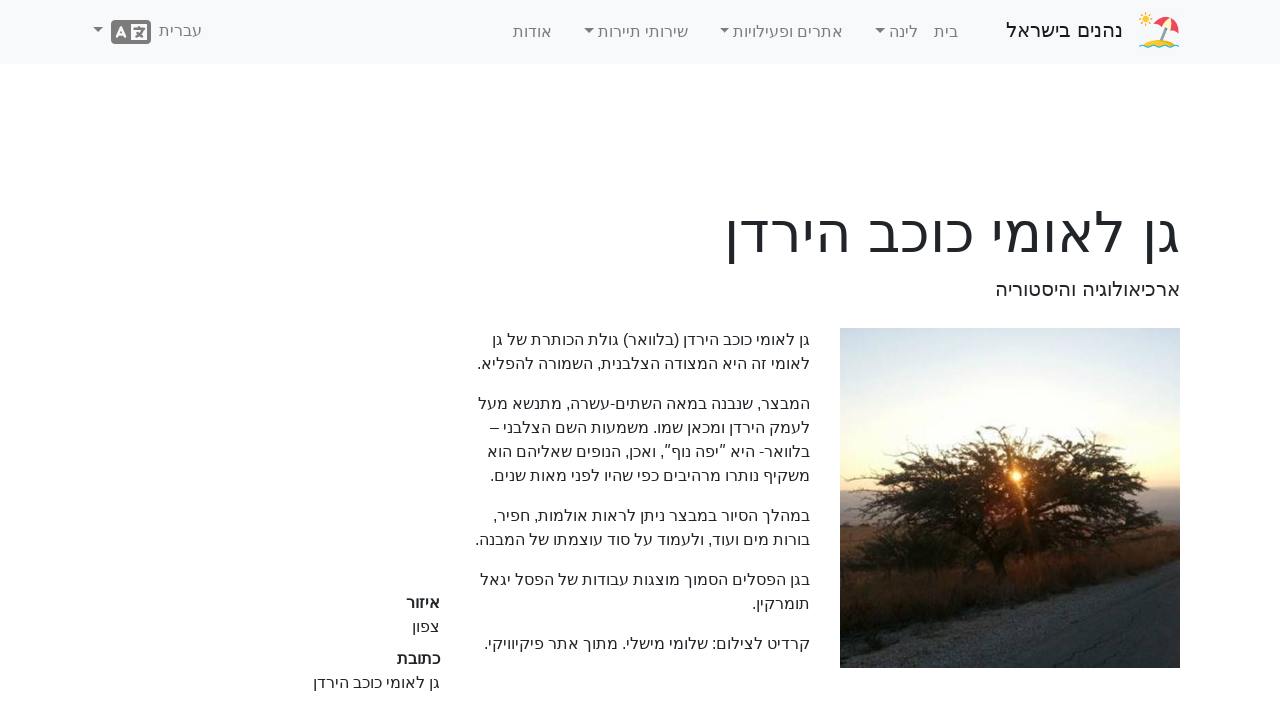

--- FILE ---
content_type: text/html; charset=utf-8
request_url: https://www.enjoyingisrael.com/he/attractions/6484/%D7%92%D7%9F-%D7%9C%D7%90%D7%95%D7%9E%D7%99-%D7%9B%D7%95%D7%9B%D7%91-%D7%94%D7%99%D7%A8%D7%93%D7%9F
body_size: 7865
content:
<!doctype html>
<html lang="he">
<head>
	<meta charset="utf-8" />
	<title>&#x5D2;&#x5DF; &#x5DC;&#x5D0;&#x5D5;&#x5DE;&#x5D9; &#x5DB;&#x5D5;&#x5DB;&#x5D1; &#x5D4;&#x5D9;&#x5E8;&#x5D3;&#x5DF; - &#x5E0;&#x5D4;&#x5E0;&#x5D9;&#x5DD; &#x5D1;&#x5D9;&#x5E9;&#x5E8;&#x5D0;&#x5DC;</title>
	<meta name="viewport" content="width=device-width, initial-scale=1.0" />
	<meta http-equiv="X-UA-Compatible" content="IE=edge" />
	
	
		<link rel="stylesheet" href="/css/site.min.css?v=YfANSZQl2RlpFTxOnoGHFzK-AMI1hQUowPddRoZwW-g" />
	
	<link rel="apple-touch-icon-precomposed" sizes="57x57" href="/apple-touch-icon-57x57.png" />
	<link rel="apple-touch-icon-precomposed" sizes="114x114" href="/apple-touch-icon-114x114.png" />
	<link rel="apple-touch-icon-precomposed" sizes="72x72" href="/apple-touch-icon-72x72.png" />
	<link rel="apple-touch-icon-precomposed" sizes="144x144" href="/apple-touch-icon-144x144.png" />
	<link rel="apple-touch-icon-precomposed" sizes="120x120" href="/apple-touch-icon-120x120.png" />
	<link rel="apple-touch-icon-precomposed" sizes="152x152" href="/apple-touch-icon-152x152.png" />
	<link rel="icon" type="image/png" href="/favicon-32x32.png" sizes="32x32" />
	<link rel="icon" type="image/png" href="/favicon-16x16.png" sizes="16x16" />
			<link rel="alternate" hreflang="de" href="https://www.enjoyingisrael.com/de/attractions/6484/burg-belvoir-nationalpark" />
			<link rel="alternate" hreflang="en" href="https://www.enjoyingisrael.com/attractions/6484/kokhav-hayarden-national-park" />
			<link rel="alternate" hreflang="es" href="https://www.enjoyingisrael.com/es/attractions/6484/parque-nacional-de-la-fortaleza-de-belvoir" />
			<link rel="alternate" hreflang="fr" href="https://www.enjoyingisrael.com/fr/attractions/6484/parc-national-de-la-forteresse-de-belvoir" />
			<link rel="alternate" hreflang="he" href="https://www.enjoyingisrael.com/he/attractions/6484/%D7%92%D7%9F-%D7%9C%D7%90%D7%95%D7%9E%D7%99-%D7%9B%D7%95%D7%9B%D7%91-%D7%94%D7%99%D7%A8%D7%93%D7%9F" />
			<link rel="alternate" hreflang="it" href="https://www.enjoyingisrael.com/it/attractions/6484/parco-nazionale-della-fortezza-di-belvoir" />
			<link rel="alternate" hreflang="pl" href="https://www.enjoyingisrael.com/pl/attractions/6484/kokhav-hayarden-national-park" />
			<link rel="alternate" hreflang="pt" href="https://www.enjoyingisrael.com/pt/attractions/6484/parque-nacional-fortaleza-belvoir" />
			<link rel="alternate" hreflang="ru" href="https://www.enjoyingisrael.com/ru/attractions/6484/%D0%BD%D0%B0%D1%86%D0%B8%D0%BE%D0%BD%D0%B0%D0%BB%D1%8C%D0%BD%D1%8B%D0%B9-%D0%BF%D0%B0%D1%80%D0%BA-%D0%BA%D0%BE%D0%BA%D1%85%D0%B0%D0%B2-%D1%85%D0%B0-%D1%8F%D1%80%D0%B4%D0%B5%D0%BD" />
			<link rel="alternate" hreflang="uk" href="https://www.enjoyingisrael.com/uk/attractions/6484/%D0%BD%D0%B0%D1%86%D1%96%D0%BE%D0%BD%D0%B0%D0%BB%D1%8C%D0%BD%D0%B8%D0%B9-%D0%BF%D0%B0%D1%80%D0%BA-%D0%BA%D0%BE%D0%BA%D0%B0%D0%B2-%D1%85%D0%B0-%D1%8F%D1%80%D0%B4%D0%B5%D0%BD" />
			<link rel="alternate" hreflang="zh" href="https://www.enjoyingisrael.com/zh/attractions/6484/%E5%85%8B%E5%8D%A1%E5%A4%AB%E5%93%88%E4%BA%9A%E9%82%93%E5%9B%BD%E5%AE%B6%E5%85%AC%E5%9B%AD" />
	<meta name="application-name" content="&#x5E0;&#x5D4;&#x5E0;&#x5D9;&#x5DD; &#x5D1;&#x5D9;&#x5E9;&#x5E8;&#x5D0;&#x5DC;" />
	<meta name="msapplication-TileColor" content="#ffffff" />
	<meta name="msapplication-TileImage" content="/img/mstile-144x144.png" />
	<meta name="agd-partner-manual-verification" />
	
	<meta name="description" content="&#x5D2;&#x5DF; &#x5DC;&#x5D0;&#x5D5;&#x5DE;&#x5D9; &#x5DB;&#x5D5;&#x5DB;&#x5D1; &#x5D4;&#x5D9;&#x5E8;&#x5D3;&#x5DF; (&#x5D1;&#x5DC;&#x5D5;&#x5D5;&#x5D0;&#x5E8;) &#x5D2;&#x5D5;&#x5DC;&#x5EA; &#x5D4;&#x5DB;&#x5D5;&#x5EA;&#x5E8;&#x5EA; &#x5E9;&#x5DC; &#x5D2;&#x5DF; &#x5DC;&#x5D0;&#x5D5;&#x5DE;&#x5D9; &#x5D6;&#x5D4; &#x5D4;&#x5D9;&#x5D0; &#x5D4;&#x5DE;&#x5E6;&#x5D5;&#x5D3;&#x5D4; &#x5D4;&#x5E6;&#x5DC;&#x5D1;&#x5E0;&#x5D9;&#x5EA;, &#x5D4;&#x5E9;&#x5DE;&#x5D5;&#x5E8;&#x5D4; &#x5DC;&#x5D4;&#x5E4;&#x5DC;&#x5D9;&#x5D0;.&#x5D4;&#x5DE;&#x5D1;&#x5E6;&#x5E8;, &#x5E9;&#x5E0;&#x5D1;&#x5E0;&#x5D4; &#x5D1;&#x5DE;&#x5D0;&#x5D4; &#x5D4;&#x5E9;&#x5EA;&#x5D9;&#x5DD;-&#x5E2;&#x5E9;&#x5E8;&#x5D4;, &#x5DE;&#x5EA;&#x5E0;&#x5E9;&#x5D0; &#x5DE;&#x5E2;&#x5DC; &#x5DC;&#x5E2;&#x5DE;&#x5E7; &#x5D4;&#x5D9;&#x5E8;&#x5D3;&#x5DF; &#x5D5;&#x5DE;&#x5DB;&#x5D0;&#x5DF; &#x5E9;&#x5DE;&#x5D5;. &#x5DE;&#x5E9;&#x5DE;&#x5E2;&#x5D5;&#x5EA; ..." />

	<script async src="//www.googletagmanager.com/gtag/js?id=UA-1975424-26"></script>
	<script>window.dataLayer = window.dataLayer || []; function gtag() { dataLayer.push(arguments); } gtag('js', new Date()); gtag('config', 'UA-1975424-26');</script>
<script data-ad-client="ca-pub-9025242125410402" async src="https://pagead2.googlesyndication.com/pagead/js/adsbygoogle.js"></script></head>
<body class="rtl">
	<div class="navbar navbar-expand-lg fixed-top navbar-light bg-light">
		<div class="container">
			<a class="navbar-brand" href="/he">&#x5E0;&#x5D4;&#x5E0;&#x5D9;&#x5DD; &#x5D1;&#x5D9;&#x5E9;&#x5E8;&#x5D0;&#x5DC;</a>
			<button class="navbar-toggler" type="button" data-toggle="collapse" data-target="#navbarResponsive" aria-controls="navbarResponsive" aria-expanded="false" aria-label="Toggle navigation">
				<span class="navbar-toggler-icon"></span>
			</button>
			<div class="collapse navbar-collapse" id="navbarResponsive">
				<ul class="navbar-nav">
					<li class="nav-item"><a class="nav-link" href="/he">&#x5D1;&#x5D9;&#x5EA;</a></li>
					<li class="nav-item dropdown">
						<a class="nav-link dropdown-toggle" href="#" id="navbarDropdown" role="button" data-toggle="dropdown" aria-haspopup="true" aria-expanded="false">&#x5DC;&#x5D9;&#x5E0;&#x5D4;</a>
						<div class="dropdown-menu" aria-labelledby="navbarDropdown">
							<a class="dropdown-item" href="/he/hotels">&#x5D1;&#x5EA;&#x5D9; &#x5DE;&#x5DC;&#x5D5;&#x5DF;</a>
							<a class="dropdown-item" href="/he/hostels">&#x5D0;&#x5DB;&#x5E1;&#x5E0;&#x5D9;&#x5D5;&#x5EA;</a>
							<a class="dropdown-item" href="/he/bb">&#x5E6;&#x5D9;&#x5DE;&#x5E8;&#x5D9;&#x5DD;</a>
						</div>
					</li>
					<li class="nav-item dropdown">
						<a class="nav-link dropdown-toggle" href="#" id="navbarDropdown" role="button" data-toggle="dropdown" aria-haspopup="true" aria-expanded="false">&#x5D0;&#x5EA;&#x5E8;&#x5D9;&#x5DD; &#x5D5;&#x5E4;&#x5E2;&#x5D9;&#x5DC;&#x5D5;&#x5D9;&#x5D5;&#x5EA;</a>
						<div class="dropdown-menu" aria-labelledby="navbarDropdown">
							<a class="dropdown-item" href="/he/trails">&#x5DE;&#x5E1;&#x5DC;&#x5D5;&#x5DC;&#x5D9; &#x5D8;&#x5D9;&#x5D5;&#x5DC;</a>
							<a class="dropdown-item" href="/he/attractions">&#x5D0;&#x5D8;&#x5E8;&#x5E7;&#x5E6;&#x5D9;&#x5D5;&#x5EA;</a>
							<a class="dropdown-item" href="/he/restaurants">&#x5DE;&#x5E1;&#x5E2;&#x5D3;&#x5D5;&#x5EA;</a>
						</div>
					</li>
					<li class="nav-item dropdown">
						<a class="nav-link dropdown-toggle" href="#" id="navbarDropdown" role="button" data-toggle="dropdown" aria-haspopup="true" aria-expanded="false">&#x5E9;&#x5D9;&#x5E8;&#x5D5;&#x5EA;&#x5D9; &#x5EA;&#x5D9;&#x5D9;&#x5E8;&#x5D5;&#x5EA;</a>
						<div class="dropdown-menu" aria-labelledby="navbarDropdown">
							<a class="dropdown-item" href="/he/tour-guides">&#x5DE;&#x5D5;&#x5E8;&#x5D9; &#x5D3;&#x5E8;&#x5DA;</a>
						</div>
					</li>
					<li class="nav-item"><a class="nav-link" href="/he/about">&#x5D0;&#x5D5;&#x5D3;&#x5D5;&#x5EA;</a>
				</ul>
				<ul class="nav navbar-nav ml-auto">
					<li class="nav-item dropdown">
	<a class="nav-link dropdown-toggle" href="#" id="langDropdown" role="button" data-toggle="dropdown" aria-haspopup="true" aria-expanded="false">
		&#x5E2;&#x5D1;&#x5E8;&#x5D9;&#x5EA; &nbsp;<span class="fas fa-language fa-2x align-middle"></span>
	</a>
	<div class="dropdown-menu" aria-labelledby="langDropdown">
<a class="dropdown-item" href="https://www.enjoyingisrael.com/attractions/6484/kokhav-hayarden-national-park">English</a><a class="dropdown-item" href="https://www.enjoyingisrael.com/zh/attractions/6484/%E5%85%8B%E5%8D%A1%E5%A4%AB%E5%93%88%E4%BA%9A%E9%82%93%E5%9B%BD%E5%AE%B6%E5%85%AC%E5%9B%AD">&#x4E2D;&#x6587;</a><a class="dropdown-item" href="https://www.enjoyingisrael.com/fr/attractions/6484/parc-national-de-la-forteresse-de-belvoir">Fran&#xE7;ais</a><a class="dropdown-item" href="https://www.enjoyingisrael.com/de/attractions/6484/burg-belvoir-nationalpark">Deutsch</a><a class="dropdown-item" href="https://www.enjoyingisrael.com/es/attractions/6484/parque-nacional-de-la-fortaleza-de-belvoir">Espa&#xF1;ol</a><a class="dropdown-item" href="https://www.enjoyingisrael.com/pt/attractions/6484/parque-nacional-fortaleza-belvoir">Portugu&#xEA;s</a><a class="dropdown-item" href="https://www.enjoyingisrael.com/ru/attractions/6484/%D0%BD%D0%B0%D1%86%D0%B8%D0%BE%D0%BD%D0%B0%D0%BB%D1%8C%D0%BD%D1%8B%D0%B9-%D0%BF%D0%B0%D1%80%D0%BA-%D0%BA%D0%BE%D0%BA%D1%85%D0%B0%D0%B2-%D1%85%D0%B0-%D1%8F%D1%80%D0%B4%D0%B5%D0%BD">&#x420;&#x443;&#x441;&#x441;&#x43A;&#x438;&#x439;</a><a class="dropdown-item" href="https://www.enjoyingisrael.com/it/attractions/6484/parco-nazionale-della-fortezza-di-belvoir">Italiano</a><a class="dropdown-item" href="https://www.enjoyingisrael.com/pl/attractions/6484/kokhav-hayarden-national-park">Polski</a><a class="dropdown-item" href="https://www.enjoyingisrael.com/uk/attractions/6484/%D0%BD%D0%B0%D1%86%D1%96%D0%BE%D0%BD%D0%B0%D0%BB%D1%8C%D0%BD%D0%B8%D0%B9-%D0%BF%D0%B0%D1%80%D0%BA-%D0%BA%D0%BE%D0%BA%D0%B0%D0%B2-%D1%85%D0%B0-%D1%8F%D1%80%D0%B4%D0%B5%D0%BD">&#x423;&#x43A;&#x440;&#x430;&#x457;&#x43D;&#x441;&#x44C;&#x43A;&#x430;</a>	</div>
</li>
				</ul>
			</div>
		</div>
	</div>
	<div class="container">
		<div class="container">
	<div style="margin: 15px 0;">
		<ins class="adsbygoogle" style="display:block" data-ad-client="ca-pub-9025242125410402" data-ad-slot="4449108917" data-ad-format="horizontal" data-full-width-responsive="true"></ins>
		<script>(adsbygoogle = window.adsbygoogle || []).push({});</script>
	</div>
	<h1 class="display-4 mt-2">&#x5D2;&#x5DF; &#x5DC;&#x5D0;&#x5D5;&#x5DE;&#x5D9; &#x5DB;&#x5D5;&#x5DB;&#x5D1; &#x5D4;&#x5D9;&#x5E8;&#x5D3;&#x5DF;</h1>
	<p class="lead mb-4">&#x5D0;&#x5E8;&#x5DB;&#x5D9;&#x5D0;&#x5D5;&#x5DC;&#x5D5;&#x5D2;&#x5D9;&#x5D4; &#x5D5;&#x5D4;&#x5D9;&#x5E1;&#x5D8;&#x5D5;&#x5E8;&#x5D9;&#x5D4;</p>
	<div class="row">
		<div class="col-12 col-sm-5 col-md-6 col-lg-4 mb-4">
			<div class="carousel slide" data-ride="carousel" data-interval="4000">
				<div class="carousel-inner">
						<div class="carousel-item active">
							<img class="d-block w-100" src="/pic/attractions/0011116_kokhav-hayarden-national-park_493.jpeg" alt="&#x5D2;&#x5DF; &#x5DC;&#x5D0;&#x5D5;&#x5DE;&#x5D9; &#x5DB;&#x5D5;&#x5DB;&#x5D1; &#x5D4;&#x5D9;&#x5E8;&#x5D3;&#x5DF;" />
						</div>
				</div>
			</div>
		</div>
		<div class="col-12 col-sm col-md col-lg">
			<p style="direction: rtl;">גן לאומי כוכב הירדן (בלוואר) גולת הכותרת של גן לאומי זה היא המצודה הצלבנית, השמורה להפליא.</p><p style="direction: rtl;">המבצר, שנבנה במאה השתים-עשרה, מתנשא מעל לעמק הירדן ומכאן שמו. משמעות השם הצלבני – בלוואר- היא <span class="trix-quote">ʺ</span>יפה נוף<span class="trix-quote">ʺ</span>, ואכן, הנופים שאליהם הוא משקיף נותרו מרהיבים כפי שהיו לפני מאות שנים.</p><p style="direction: rtl;">במהלך הסיור במבצר ניתן לראות אולמות, חפיר, בורות מים ועוד, ולעמוד על סוד עוצמתו של המבנה.</p><p style="direction: rtl;">בגן הפסלים הסמוך מוצגות עבודות של הפסל יגאל תומרקין.</p><p style="direction: rtl;">קרדיט לצילום: שלומי מישלי. מתוך אתר פיקיוויקי.</p>
		</div>
		<div class="col-12 col-sm-12 col-md-12 col-lg-4">
			<iframe class="w-100 mb-3" frameborder="0" src="https://www.google.com/maps/embed/v1/place?key=AIzaSyBt__4AVN83y5DjzKEB0i0G4pE3Tnwdx7o&language=he&q=32.595393,35.521381&zoom=9" height="240"></iframe>
			<dl>
				<dt>&#x5D0;&#x5D9;&#x5D6;&#x5D5;&#x5E8;</dt>
				<dd>&#x5E6;&#x5E4;&#x5D5;&#x5DF;</dd>
				<dt>&#x5DB;&#x5EA;&#x5D5;&#x5D1;&#x5EA;</dt>
				<dd>&#x5D2;&#x5DF; &#x5DC;&#x5D0;&#x5D5;&#x5DE;&#x5D9; &#x5DB;&#x5D5;&#x5DB;&#x5D1; &#x5D4;&#x5D9;&#x5E8;&#x5D3;&#x5DF;</dd>
				<br />
					<dt class="d-none">Opening hours</dt>
					<dd><span class="fas fa-clock fa-fw"></span> &#x5E9;&#x5E2;&#x5D5;&#x5DF; &#x5E7;&#x5D9;&#x5E5;: &#x5D9;&#x5D5;&#x5DD; &#x5E8;&#x5D0;&#x5E9;&#x5D5;&#x5DF;: 08:00 - 17:00,  &#x5E9;&#x5E0;&#x5D9;: 08:00 - 17:00, &#x5D9;&#x5D5;&#x5DD; &#x5E9;&#x5DC;&#x5D9;&#x5E9;&#x5D9;: 08:00 - 17:00, &#x5D9;&#x5D5;&#x5DD; &#x5E8;&#x5D1;&#x5D9;&#x5E2;&#x5D9;: 08:00 - 17:00, &#x5D9;&#x5D5;&#x5DD; &#x5D7;&#x5DE;&#x5D9;&#x5E9;&#x5D9;: 08:00 - 17:00, &#x5D9;&#x5D5;&#x5DD; &#x5E9;&#x5D9;&#x5E9;&#x5D9;: 08:00 - 16:00, &#x5D9;&#x5D5;&#x5DD; &#x5E9;&#x5D1;&#x5EA;: 08:00 - 17:00, &#x5E2;&#x5E8;&#x5D1; &#x5D7;&#x5D2;: 08:00 - 16:00&lt;/br&gt; &#x5E9;&#x5E2;&#x5D5;&#x5DF; &#x5D7;&#x5D5;&#x5E8;&#x5E3;: &#x5D9;&#x5D5;&#x5DD; &#x5E8;&#x5D0;&#x5E9;&#x5D5;&#x5DF;: 08:00 - 16:00,  &#x5E9;&#x5E0;&#x5D9;: 08:00 - 16:00, &#x5D9;&#x5D5;&#x5DD; &#x5E9;&#x5DC;&#x5D9;&#x5E9;&#x5D9;: 08:00 - 16:00, &#x5D9;&#x5D5;&#x5DD; &#x5E8;</dd>
					<dt class="d-none">&#x5D7;&#x5E0;&#x5D9;&#x5D9;&#x5D4;</dt>
					<dd><span class="fas fa-parking fa-fw"></span> &#x5D7;&#x5E0;&#x5D9;&#x5D9;&#x5D4;</dd>
					<dt class="d-none">&#x5DE;&#x5EA;&#x5D0;&#x5D9;&#x5DD; &#x5DC;&#x5D9;&#x5DC;&#x5D3;&#x5D9;&#x5DD;</dt>
					<dd><span class="fas fa-child fa-fw"></span> &#x5DE;&#x5EA;&#x5D0;&#x5D9;&#x5DD; &#x5DC;&#x5D9;&#x5DC;&#x5D3;&#x5D9;&#x5DD;</dd>
				<br />
					<dt class="d-none">&#x5D8;&#x5DC;&#x5E4;&#x5D5;&#x5DF;</dt>
					<dd><span class="fas fa-phone fa-fw"></span> <a class="ltr" href="tel:&#x2B;972-4-6581766">&#x2B;972-4-6581766</a></dd>
					<dt class="d-none">&#x5E4;&#x5E7;&#x5E1;</dt>
					<dd><span class="fas fa-fax fa-fw"></span> <a class="ltr" href="fax:&#x2B;972-4-6191294">&#x2B;972-4-6191294</a></dd>
					<dt class="d-none">&#x5D3;&#x5D5;&#x5D0;&quot;&#x5DC;</dt>
					<dd><span class="fas fa-envelope fa-fw"></span> <a href="mailto:avidavid@npa.org.il">avidavid@npa.org.il</a></dd>
					<dt class="d-none">&#x5D0;&#x5EA;&#x5E8; &#x5D0;&#x5D9;&#x5E0;&#x5D8;&#x5E8;&#x5E0;&#x5D8;</dt>
					<dd><span class="fas fa-external-link-alt fa-fw"></span> <a href="https://bit.ly/2k690I8" target="_blank" rel="noopener">bit.ly</a></dd>
			</dl>
		</div>
	</div>
		<h2 class="mt-5 mb-4"><span class="fas fa-map-marker-alt"></span>&nbsp; &#x5D0;&#x5D8;&#x5E8;&#x5E7;&#x5E6;&#x5D9;&#x5D5;&#x5EA; &#x5D3;&#x5D5;&#x5DE;&#x5D5;&#x5EA;</h2>
		<div class="row">
			<div class="col-sm-12 col-md-6 col-lg-4 col-xl-3 col-ad mb-4">
				<ins class="adsbygoogle" data-ad-client="ca-pub-9025242125410402" data-ad-slot="4449108917" data-ad-format="auto" data-full-width-responsive="true"></ins>
				<script>(adsbygoogle = window.adsbygoogle || []).push({});</script>
			</div>
				<div class="col-sm-12 col-md-6 col-lg-4 col-xl-3 mb-4">
					<div class="card bg-light">
						<img class="card-img" src="/pic/attractions/0010210_the-great-courtyard-in-merchavia_493.jpeg" alt="&#x5D4;&#x5D7;&#x5E6;&#x5E8; &#x5D4;&#x5D2;&#x5D3;&#x5D5;&#x5DC;&#x5D4; &#x5D1;&#x5DE;&#x5E8;&#x5D7;&#x5D1;&#x5D9;&#x5D4;" />
						<div class="card-body">
							<h2 class="card-title h4"><a class="stretched-link text-dark" href="/he/attractions/6485/%D7%94%D7%97%D7%A6%D7%A8-%D7%94%D7%92%D7%93%D7%95%D7%9C%D7%94-%D7%91%D7%9E%D7%A8%D7%97%D7%91%D7%99%D7%94">&#x5D4;&#x5D7;&#x5E6;&#x5E8; &#x5D4;&#x5D2;&#x5D3;&#x5D5;&#x5DC;&#x5D4; &#x5D1;&#x5DE;&#x5E8;&#x5D7;&#x5D1;&#x5D9;&#x5D4;</a></h2>
							<div class="card-text h6">&#x5D0;&#x5E8;&#x5DB;&#x5D9;&#x5D0;&#x5D5;&#x5DC;&#x5D5;&#x5D2;&#x5D9;&#x5D4; &#x5D5;&#x5D4;&#x5D9;&#x5E1;&#x5D8;&#x5D5;&#x5E8;&#x5D9;&#x5D4;, &#x5D0;&#x5EA;&#x5E8;&#x5D9;&#x5DD; &#x5DC;&#x5D0;&#x5D5;&#x5DE;&#x5D9;&#x5D9;&#x5DD;</div>
							<div class="card-text">&#x5E7;&#x5D9;&#x5D1;&#x5D5;&#x5E5; &#x5DE;&#x5E8;&#x5D7;&#x5D1;&#x5D9;&#x5D4;</div>
						</div>
					</div>
				</div>
				<div class="col-sm-12 col-md-6 col-lg-4 col-xl-3 mb-4">
					<div class="card bg-light">
						<img class="card-img" src="/pic/attractions/0029761_naharayim-at-gesher_493.jpeg" alt="&#x5E0;&#x5D4;&#x5E8;&#x5D9;&#x5D9;&#x5DD; &#x5D1;&#x5D2;&#x5E9;&#x5E8;" />
						<div class="card-body">
							<h2 class="card-title h4"><a class="stretched-link text-dark" href="/he/attractions/38329/%D7%A0%D7%94%D7%A8%D7%99%D7%99%D7%9D-%D7%91%D7%92%D7%A9%D7%A8">&#x5E0;&#x5D4;&#x5E8;&#x5D9;&#x5D9;&#x5DD; &#x5D1;&#x5D2;&#x5E9;&#x5E8;</a></h2>
							<div class="card-text h6">&#x5D0;&#x5E8;&#x5DB;&#x5D9;&#x5D0;&#x5D5;&#x5DC;&#x5D5;&#x5D2;&#x5D9;&#x5D4; &#x5D5;&#x5D4;&#x5D9;&#x5E1;&#x5D8;&#x5D5;&#x5E8;&#x5D9;&#x5D4;, &#x5D0;&#x5EA;&#x5E8;&#x5D9;&#x5DD; &#x5DC;&#x5D0;&#x5D5;&#x5DE;&#x5D9;&#x5D9;&#x5DD;</div>
							<div class="card-text">&#x5E6;&#x5D5;&#x5DE;&#x5EA; &#x5E7;&#x5D9;&#x5D1;&#x5D5;&#x5E5; &#x5D2;&#x5E9;&#x5E8;, &#x5DB;&#x5D1;&#x5D9;&#x5E9; 90</div>
						</div>
					</div>
				</div>
				<div class="col-sm-12 col-md-6 col-lg-4 col-xl-3 mb-4">
					<div class="card bg-light">
						<img class="card-img" src="/pic/attractions/0012565_michal-observation-naharayim_493.jpeg" alt="&#x5EA;&#x5E6;&#x5E4;&#x5D9;&#x5EA; &#x5DE;&#x5D9;&#x5DB;&#x5DC;-&#x5E0;&#x5D4;&#x5E8;&#x5D9;&#x5D9;&#x5DD;" />
						<div class="card-body">
							<h2 class="card-title h4"><a class="stretched-link text-dark" href="/he/attractions/38330/%D7%AA%D7%A6%D7%A4%D7%99%D7%AA-%D7%9E%D7%99%D7%9B%D7%9C-%D7%A0%D7%94%D7%A8%D7%99%D7%99%D7%9D">&#x5EA;&#x5E6;&#x5E4;&#x5D9;&#x5EA; &#x5DE;&#x5D9;&#x5DB;&#x5DC;-&#x5E0;&#x5D4;&#x5E8;&#x5D9;&#x5D9;&#x5DD;</a></h2>
							<div class="card-text h6">&#x5D0;&#x5E8;&#x5DB;&#x5D9;&#x5D0;&#x5D5;&#x5DC;&#x5D5;&#x5D2;&#x5D9;&#x5D4; &#x5D5;&#x5D4;&#x5D9;&#x5E1;&#x5D8;&#x5D5;&#x5E8;&#x5D9;&#x5D4;</div>
							<div class="card-text">&#x5E7;&#x5D9;&#x5D1;&#x5D5;&#x5E5; &#x5D0;&#x5E9;&#x5D3;&#x5D5;&#x5EA; &#x5D9;&#x5E2;&#x5E7;&#x5D1; &#x5D0;&#x5D9;&#x5D7;&#x5D5;&#x5D3;</div>
						</div>
					</div>
				</div>
				<div class="col-sm-12 col-md-6 col-lg-4 col-xl-3 mb-4">
					<div class="card bg-light">
						<img class="card-img" src="/pic/attractions/0010861_bet-shean-national-park_493.jpeg" alt="&#x5D2;&#x5DF; &#x5DC;&#x5D0;&#x5D5;&#x5DE;&#x5D9; &#x5D1;&#x5D9;&#x5EA; &#x5E9;&#x5D0;&#x5DF;" />
						<div class="card-body">
							<h2 class="card-title h4"><a class="stretched-link text-dark" href="/he/attractions/5893/%D7%92%D7%9F-%D7%9C%D7%90%D7%95%D7%9E%D7%99-%D7%91%D7%99%D7%AA-%D7%A9%D7%90%D7%9F">&#x5D2;&#x5DF; &#x5DC;&#x5D0;&#x5D5;&#x5DE;&#x5D9; &#x5D1;&#x5D9;&#x5EA; &#x5E9;&#x5D0;&#x5DF;</a></h2>
							<div class="card-text h6">&#x5D0;&#x5E8;&#x5DB;&#x5D9;&#x5D0;&#x5D5;&#x5DC;&#x5D5;&#x5D2;&#x5D9;&#x5D4; &#x5D5;&#x5D4;&#x5D9;&#x5E1;&#x5D8;&#x5D5;&#x5E8;&#x5D9;&#x5D4;</div>
							<div class="card-text">&#x5D1;&#x5D9;&#x5EA; &#x5E9;&#x5D0;&#x5DF;</div>
						</div>
					</div>
				</div>
				<div class="col-sm-12 col-md-6 col-lg-4 col-xl-3 mb-4">
					<div class="card bg-light">
						<img class="card-img" src="/pic/attractions/0011164_bet-alfa-synagogue-national-park_493.jpeg" alt="&#x5D2;&#x5DF; &#x5DC;&#x5D0;&#x5D5;&#x5DE;&#x5D9; &#x5D1;&#x5D9;&#x5EA; &#x5D0;&#x5DC;&#x5E4;&#x5D0;" />
						<div class="card-body">
							<h2 class="card-title h4"><a class="stretched-link text-dark" href="/he/attractions/5948/%D7%92%D7%9F-%D7%9C%D7%90%D7%95%D7%9E%D7%99-%D7%91%D7%99%D7%AA-%D7%90%D7%9C%D7%A4%D7%90">&#x5D2;&#x5DF; &#x5DC;&#x5D0;&#x5D5;&#x5DE;&#x5D9; &#x5D1;&#x5D9;&#x5EA; &#x5D0;&#x5DC;&#x5E4;&#x5D0;</a></h2>
							<div class="card-text h6">&#x5D0;&#x5E8;&#x5DB;&#x5D9;&#x5D0;&#x5D5;&#x5DC;&#x5D5;&#x5D2;&#x5D9;&#x5D4; &#x5D5;&#x5D4;&#x5D9;&#x5E1;&#x5D8;&#x5D5;&#x5E8;&#x5D9;&#x5D4;</div>
							<div class="card-text">&#x5D2;&#x5DF; &#x5DC;&#x5D0;&#x5D5;&#x5DE;&#x5D9; &#x5D1;&#x5D9;&#x5EA; &#x5D0;&#x5DC;&#x5E4;&#x5D0;</div>
						</div>
					</div>
				</div>
				<div class="col-sm-12 col-md-6 col-lg-4 col-xl-3 mb-4">
					<div class="card bg-light">
						<img class="card-img" src="/pic/attractions/0010736_kinneret-court_493.jpeg" alt="&#x5D7;&#x5E6;&#x5E8; &#x5DB;&#x5E0;&#x5E8;&#x5EA;" />
						<div class="card-body">
							<h2 class="card-title h4"><a class="stretched-link text-dark" href="/he/attractions/6352/%D7%97%D7%A6%D7%A8-%D7%9B%D7%A0%D7%A8%D7%AA">&#x5D7;&#x5E6;&#x5E8; &#x5DB;&#x5E0;&#x5E8;&#x5EA;</a></h2>
							<div class="card-text h6">&#x5D0;&#x5E8;&#x5DB;&#x5D9;&#x5D0;&#x5D5;&#x5DC;&#x5D5;&#x5D2;&#x5D9;&#x5D4; &#x5D5;&#x5D4;&#x5D9;&#x5E1;&#x5D8;&#x5D5;&#x5E8;&#x5D9;&#x5D4;, &#x5D0;&#x5EA;&#x5E8;&#x5D9;&#x5DD; &#x5DC;&#x5D0;&#x5D5;&#x5DE;&#x5D9;&#x5D9;&#x5DD;</div>
							<div class="card-text">&#x5DE;&#x5D5;&#x5E9;&#x5D1;&#x5D4; &#x5DB;&#x5E0;&#x5E8;&#x5EA;</div>
						</div>
					</div>
				</div>
				<div class="col-sm-12 col-md-6 col-lg-4 col-xl-3 mb-4">
					<div class="card bg-light">
						<img class="card-img" src="/pic/attractions/0012586_museum-kinneret-hamoshava_493.jpeg" alt="&#x5DE;&#x5D5;&#x5D6;&#x5D9;&#x5D0;&#x5D5;&#x5DF; &#x5DB;&#x5E0;&#x5E8;&#x5EA; &#x5D4;&#x5DE;&#x5D5;&#x5E9;&#x5D1;&#x5D4;" />
						<div class="card-body">
							<h2 class="card-title h4"><a class="stretched-link text-dark" href="/he/attractions/38341/%D7%9E%D7%95%D7%96%D7%99%D7%90%D7%95%D7%9F-%D7%9B%D7%A0%D7%A8%D7%AA-%D7%94%D7%9E%D7%95%D7%A9%D7%91%D7%94">&#x5DE;&#x5D5;&#x5D6;&#x5D9;&#x5D0;&#x5D5;&#x5DF; &#x5DB;&#x5E0;&#x5E8;&#x5EA; &#x5D4;&#x5DE;&#x5D5;&#x5E9;&#x5D1;&#x5D4;</a></h2>
							<div class="card-text h6">&#x5D0;&#x5E8;&#x5DB;&#x5D9;&#x5D0;&#x5D5;&#x5DC;&#x5D5;&#x5D2;&#x5D9;&#x5D4; &#x5D5;&#x5D4;&#x5D9;&#x5E1;&#x5D8;&#x5D5;&#x5E8;&#x5D9;&#x5D4;</div>
							<div class="card-text">&#x5E8;&#x5D0;&#x5E9;&#x5D5;&#x5E0;&#x5D9;&#x5DD;, &#x5DB;&#x5E0;&#x5E8;&#x5EA; &#x5D4;&#x5DE;&#x5D5;&#x5E9;&#x5D1;&#x5D4;</div>
						</div>
					</div>
				</div>
		</div>
		<h2 class="mt-5 mb-4"><span class="fas fa-hiking fa-flip-horizontal"></span>&nbsp; &#x5DE;&#x5E1;&#x5DC;&#x5D5;&#x5DC;&#x5D9; &#x5D8;&#x5D9;&#x5D5;&#x5DC; &#x5D1;&#x5E1;&#x5D1;&#x5D9;&#x5D1;&#x5D4;</h2>
		<div class="row">
			<div class="col-sm-12 col-md-6 col-lg-4 col-xl-3 col-ad mb-4">
				<ins class="adsbygoogle" data-ad-client="ca-pub-9025242125410402" data-ad-slot="4449108917" data-ad-format="auto" data-full-width-responsive="true"></ins>
				<script>(adsbygoogle = window.adsbygoogle || []).push({});</script>
			</div>
				<div class="col-sm-12 col-md-6 col-lg-4 col-xl-3 mb-4">
					<div class="card bg-light">
						<img class="card-img" src="/pic/tracks/0000579_kokhav-hayarden-national-park-hayedid-track.jpeg" alt="&#x5E9;&#x5D1;&#x5D9;&#x5DC; &#x5D4;&#x5D9;&#x5D3;&#x5D9;&#x5D3;" />
						<div class="card-body">
							<h2 class="card-title h4"><a class="stretched-link text-dark" href="/he/trails/5131/%D7%A9%D7%91%D7%99%D7%9C-%D7%94%D7%99%D7%93%D7%99%D7%93">&#x5E9;&#x5D1;&#x5D9;&#x5DC; &#x5D4;&#x5D9;&#x5D3;&#x5D9;&#x5D3;</a></h2>
							<div class="card-text h6">&#x5D0;&#x5EA;&#x5E8; &#x5E2;&#x5EA;&#x5D9;&#x5E7;&#x5D5;&#x5EA; &#x5D5;&#x5E0;&#x5D5;&#x5E3;</div>
							<div class="card-text">&#x5E6;&#x5E4;&#x5D5;&#x5DF;</div>
						</div>
					</div>
				</div>
				<div class="col-sm-12 col-md-6 col-lg-4 col-xl-3 mb-4">
					<div class="card bg-light">
						<img class="card-img" src="/pic/tracks/0008408_sea-of-galilee-circular.jpeg" alt="&#x5E9;&#x5D1;&#x5D9;&#x5DC; &#x5E1;&#x5D5;&#x5D1;&#x5D1; &#x5DB;&#x5E0;&#x5E8;&#x5EA;" />
						<div class="card-body">
							<h2 class="card-title h4"><a class="stretched-link text-dark" href="/he/trails/14722/%D7%A9%D7%91%D7%99%D7%9C-%D7%A1%D7%95%D7%91%D7%91-%D7%9B%D7%A0%D7%A8%D7%AA">&#x5E9;&#x5D1;&#x5D9;&#x5DC; &#x5E1;&#x5D5;&#x5D1;&#x5D1; &#x5DB;&#x5E0;&#x5E8;&#x5EA;</a></h2>
							<div class="card-text h6"></div>
							<div class="card-text">&#x5E6;&#x5E4;&#x5D5;&#x5DF;</div>
						</div>
					</div>
				</div>
				<div class="col-sm-12 col-md-6 col-lg-4 col-xl-3 mb-4">
					<div class="card bg-light">
						<img class="card-img" src="/pic/tracks/0012811_a-trip-of-ein-poriah-kadesh-and-switzerland-forest.jpeg" alt="&#x5D8;&#x5D9;&#x5D5;&#x5DC; &#x5D1;&#x5E2;&#x5D9;&#x5DF; &#x5E4;&#x5D5;&#x5E8;&#x5D9;&#x5D4; (&#x5E2;&#x5D9;&#x5DF; &#x5E7;&#x5D3;&#x5E9;) &#x5D5;&#x5D9;&#x5E2;&#x5E8; &#x5E9;&#x5D5;&#x5D5;&#x5D9;&#x5E5;" />
						<div class="card-body">
							<h2 class="card-title h4"><a class="stretched-link text-dark" href="/he/trails/7047/%D7%98%D7%99%D7%95%D7%9C-%D7%91%D7%A2%D7%99%D7%9F-%D7%A4%D7%95%D7%A8%D7%99%D7%94-%D7%A2%D7%99%D7%9F-%D7%A7%D7%93%D7%A9-%D7%95%D7%99%D7%A2%D7%A8-%D7%A9%D7%95%D7%95%D7%99%D7%A5">&#x5D8;&#x5D9;&#x5D5;&#x5DC; &#x5D1;&#x5E2;&#x5D9;&#x5DF; &#x5E4;&#x5D5;&#x5E8;&#x5D9;&#x5D4; (&#x5E2;&#x5D9;&#x5DF; &#x5E7;&#x5D3;&#x5E9;) &#x5D5;&#x5D9;&#x5E2;&#x5E8; &#x5E9;&#x5D5;&#x5D5;&#x5D9;&#x5E5;</a></h2>
							<div class="card-text h6"></div>
							<div class="card-text">&#x5E6;&#x5E4;&#x5D5;&#x5DF;</div>
						</div>
					</div>
				</div>
				<div class="col-sm-12 col-md-6 col-lg-4 col-xl-3 mb-4">
					<div class="card bg-light">
						<img class="card-img" src="/pic/tracks/0013636_nahal-navot.jpeg" alt="&#x5E0;&#x5D7;&#x5DC; &#x5E0;&#x5D1;&#x5D5;&#x5EA; " />
						<div class="card-body">
							<h2 class="card-title h4"><a class="stretched-link text-dark" href="/he/trails/38733/%D7%A0%D7%97%D7%9C-%D7%A0%D7%91%D7%95%D7%AA">&#x5E0;&#x5D7;&#x5DC; &#x5E0;&#x5D1;&#x5D5;&#x5EA; </a></h2>
							<div class="card-text h6"></div>
							<div class="card-text">&#x5E6;&#x5E4;&#x5D5;&#x5DF;</div>
						</div>
					</div>
				</div>
				<div class="col-sm-12 col-md-6 col-lg-4 col-xl-3 mb-4">
					<div class="card bg-light">
						<img class="card-img" src="/pic/tracks/0012299_a-trip-to-the-sea-of-galilee-and-the-ha-khula-valley.jpeg" alt="&#x5D8;&#x5D9;&#x5D5;&#x5DC; &#x5D1;&#x5DB;&#x5E0;&#x5E8;&#x5EA; &#x5D5;&#x5E2;&#x5DE;&#x5E7; &#x5D4;&#x5D7;&#x5D5;&#x5DC;&#x5D4;" />
						<div class="card-body">
							<h2 class="card-title h4"><a class="stretched-link text-dark" href="/he/trails/28504/%D7%98%D7%99%D7%95%D7%9C-%D7%91%D7%9B%D7%A0%D7%A8%D7%AA-%D7%95%D7%A2%D7%9E%D7%A7-%D7%94%D7%97%D7%95%D7%9C%D7%94">&#x5D8;&#x5D9;&#x5D5;&#x5DC; &#x5D1;&#x5DB;&#x5E0;&#x5E8;&#x5EA; &#x5D5;&#x5E2;&#x5DE;&#x5E7; &#x5D4;&#x5D7;&#x5D5;&#x5DC;&#x5D4;</a></h2>
							<div class="card-text h6"></div>
							<div class="card-text">&#x5D8;&#x5D1;&#x5E8;&#x5D9;&#x5D4;</div>
						</div>
					</div>
				</div>
		</div>
		<h2 class="mt-5 mb-4"><span class="fas fa-utensils"></span>&nbsp; &#x5DE;&#x5E1;&#x5E2;&#x5D3;&#x5D5;&#x5EA; &#x5D1;&#x5E1;&#x5D1;&#x5D9;&#x5D1;&#x5D4;</h2>
		<div class="row">
			<div class="col-sm-12 col-md-6 col-lg-4 col-xl-3 col-ad mb-4">
				<ins class="adsbygoogle" data-ad-client="ca-pub-9025242125410402" data-ad-slot="4449108917" data-ad-format="auto" data-full-width-responsive="true"></ins>
				<script>(adsbygoogle = window.adsbygoogle || []).push({});</script>
			</div>
				<div class="col-sm-12 col-md-6 col-lg-4 col-xl-3 mb-4">
					<div class="card bg-light">
						<img class="card-img" src="/pic/restaurants/0029203_rutenberg_493.jpeg" alt="&#x5E8;&#x5D5;&#x5D8;&#x5E0;&#x5D1;&#x5E8;&#x5D2;" />
						<div class="card-body">
							<h2 class="card-title h4"><a class="stretched-link text-dark" href="/he/restaurants/42880/%D7%A8%D7%95%D7%98%D7%A0%D7%91%D7%A8%D7%92">&#x5E8;&#x5D5;&#x5D8;&#x5E0;&#x5D1;&#x5E8;&#x5D2;</a></h2>
							<div class="card-text h6">&#x5D1;&#x5E9;&#x5E8;, &#x5D3;&#x5D2;&#x5D9;&#x5DD;, &#x5D7;&#x5DC;&#x5D1;&#x5D9;&#x5EA;</div>
							<div class="card-text">&#x5D2;&#x5E9;&#x5E8; &#x5D4;&#x5D9;&#x5E9;&#x5E0;&#x5D4;, &#x5D2;&#x5E9;&#x5E8;</div>
						</div>
					</div>
				</div>
				<div class="col-sm-12 col-md-6 col-lg-4 col-xl-3 mb-4">
					<div class="card bg-light">
						<img class="card-img" src="/pic/restaurants/0019002_tzel-tamar_493.jpeg" alt="&#x5E6;&#x5DC; &#x5EA;&#x5DE;&#x5E8; &#x5DE;&#x5E1;&#x5E2;&#x5D3;&#x5D4; &#x5DB;&#x5E4;&#x5E8;&#x5D9;&#x5EA;" />
						<div class="card-body">
							<h2 class="card-title h4"><a class="stretched-link text-dark" href="/he/restaurants/42847/%D7%A6%D7%9C-%D7%AA%D7%9E%D7%A8-%D7%9E%D7%A1%D7%A2%D7%93%D7%94-%D7%9B%D7%A4%D7%A8%D7%99%D7%AA">&#x5E6;&#x5DC; &#x5EA;&#x5DE;&#x5E8; &#x5DE;&#x5E1;&#x5E2;&#x5D3;&#x5D4; &#x5DB;&#x5E4;&#x5E8;&#x5D9;&#x5EA;</a></h2>
							<div class="card-text h6">&#x5D1;&#x5E9;&#x5E8;, &#x5D3;&#x5D2;&#x5D9;&#x5DD;, &#x5E6;&#x5DE;&#x5D7;&#x5D5;&#x5E0;&#x5D9;&#x5EA;</div>
							<div class="card-text">&#x5D0;&#x5E9;&#x5D3;&#x5D5;&#x5EA; &#x5D9;&#x5E2;&#x5E7;&#x5D1; &#x5D0;&#x5D9;&#x5D7;&#x5D5;&#x5D3;, &#x5DC;&#x5D1;&#x5D9;&#x5D0;, &#x5D0;&#x5E9;&#x5D3;&#x5D5;&#x5EA; &#x5D9;&#x5E2;&#x5E7;&#x5D1; (&#x5DE;&#x5D0;&#x5D5;&#x5D7;&#x5D3;)</div>
						</div>
					</div>
				</div>
				<div class="col-sm-12 col-md-6 col-lg-4 col-xl-3 mb-4">
					<div class="card bg-light">
						<img class="card-img" src="/pic/restaurants/0023613_joe-menta-r-migdal-haemek_493.jpeg" alt="&#x5D2;&#x27;&#x5D5; &quot;&#x5DE;&#x5E0;&#x5D8;&#x5D4;&quot; - &#x5E9;&#x5D3;&#x5D4; &#x5E0;&#x5D7;&#x5D5;&#x5DD;" />
						<div class="card-body">
							<h2 class="card-title h4"><a class="stretched-link text-dark" href="/he/restaurants/46054/%D7%92-%D7%95-%D7%9E%D7%A0%D7%98%D7%94-%D7%A9%D7%93%D7%94-%D7%A0%D7%97%D7%95%D7%9D">&#x5D2;&#x27;&#x5D5; &quot;&#x5DE;&#x5E0;&#x5D8;&#x5D4;&quot; - &#x5E9;&#x5D3;&#x5D4; &#x5E0;&#x5D7;&#x5D5;&#x5DD;</a></h2>
							<div class="card-text h6">&#x5D7;&#x5DC;&#x5D1;&#x5D9;&#x5EA;, &#x5D8;&#x5D1;&#x5E2;&#x5D5;&#x5E0;&#x5D9;&#x5EA;</div>
							<div class="card-text">&#x5EA;&#x5D7;&#x5E0;&#x5EA; &#x5D3;&#x5DC;&#x5E7; &#x5E9;&#x5D3;&#x5D4; &#x5E0;&#x5D7;&#x5D5;&#x5DD;, &#x5D1;&#x5D9;&#x5EA; &#x5E9;&#x5D0;&#x5DF;</div>
						</div>
					</div>
				</div>
				<div class="col-sm-12 col-md-6 col-lg-4 col-xl-3 mb-4">
					<div class="card bg-light">
						<img class="card-img" src="/pic/restaurants/0019527_humus-eliyahu-jordan-valley_493.jpeg" alt="&#x5D7;&#x5D5;&#x5DE;&#x5D5;&#x5E1; &#x5D0;&#x5DC;&#x5D9;&#x5D4;&#x5D5; - &#x5E2;&#x5DE;&#x5E7; &#x5D4;&#x5D9;&#x5E8;&#x5D3;&#x5DF;" />
						<div class="card-body">
							<h2 class="card-title h4"><a class="stretched-link text-dark" href="/he/restaurants/43407/%D7%97%D7%95%D7%9E%D7%95%D7%A1-%D7%90%D7%9C%D7%99%D7%94%D7%95-%D7%A2%D7%9E%D7%A7-%D7%94%D7%99%D7%A8%D7%93%D7%9F">&#x5D7;&#x5D5;&#x5DE;&#x5D5;&#x5E1; &#x5D0;&#x5DC;&#x5D9;&#x5D4;&#x5D5; - &#x5E2;&#x5DE;&#x5E7; &#x5D4;&#x5D9;&#x5E8;&#x5D3;&#x5DF;</a></h2>
							<div class="card-text h6">&#x5D8;&#x5D1;&#x5E2;&#x5D5;&#x5E0;&#x5D9;&#x5EA;, &#x5DE;&#x5D6;&#x5E8;&#x5D7;&#x5D9;&#x5EA;/&#x5E2;&#x5E8;&#x5D1;&#x5D9;&#x5EA;, &#x5E6;&#x5DE;&#x5D7;&#x5D5;&#x5E0;&#x5D9;&#x5EA;</div>
							<div class="card-text">&#x5E4;&#x5D0;&#x5E8;&#x5E7; &#x5D0;&#x5D3;&#x5D9;&#x5E1;&#x5D5;&#x5DF;, &#x5DE;&#x5D5;&#x5DC; &#x5D0;&#x5E9;&#x5D3;&#x5D5;&#x5EA; &#x5D9;&#x5E2;&#x5E7;&#x5D1; 5 &#x5E7;&quot;&#x5DE; &#x5D3;&#x5E8;&#x5D5;&#x5DE;&#x5D9;&#x5EA; &#x5DC;&#x5E6;&#x5DE;&#x5D7;, &#x5E2;&#x5DE;&#x5E7; &#x5D4;&#x5D9;&#x5E8;&#x5D3;&#x5DF;</div>
						</div>
					</div>
				</div>
				<div class="col-sm-12 col-md-6 col-lg-4 col-xl-3 mb-4">
					<div class="card bg-light">
						<img class="card-img" src="/pic/restaurants/0020106_hayo-haya-cafe_493.jpeg" alt="&#x5D1;&#x5D9;&#x5EA; &#x5E7;&#x5E4;&#x5D4; &#x5D4;&#x5D9;&#x5D4; &#x5D4;&#x5D9;&#x5D4;" />
						<div class="card-body">
							<h2 class="card-title h4"><a class="stretched-link text-dark" href="/he/restaurants/43666/%D7%91%D7%99%D7%AA-%D7%A7%D7%A4%D7%94-%D7%94%D7%99%D7%94-%D7%94%D7%99%D7%94">&#x5D1;&#x5D9;&#x5EA; &#x5E7;&#x5E4;&#x5D4; &#x5D4;&#x5D9;&#x5D4; &#x5D4;&#x5D9;&#x5D4;</a></h2>
							<div class="card-text h6">&#x5D1;&#x5E9;&#x5E8;, &#x5D7;&#x5DC;&#x5D1;&#x5D9;&#x5EA;</div>
							<div class="card-text">&#x5D0;&#x5D9;&#x5E8;&#x5D5;&#x5D7; &#x5DB;&#x5E4;&#x5E8;&#x5D9; &#x5E0;&#x5D4;&#x5E8;&#x5D0;, &#x5D0;&#x5E9;&#x5D3;&#x5D5;&#x5EA; &#x5D9;&#x5E2;&#x5E7;&#x5D1; (&#x5DE;&#x5D0;&#x5D5;&#x5D7;&#x5D3;)</div>
						</div>
					</div>
				</div>
				<div class="col-sm-12 col-md-6 col-lg-4 col-xl-3 mb-4">
					<div class="card bg-light">
						<img class="card-img" src="/pic/restaurants/0027090_cafe-cafe-beit-shean_493.jpeg" alt="&#x5E7;&#x5E4;&#x5D4; &#x5E7;&#x5E4;&#x5D4; &#x5D1;&#x5D9;&#x5EA; &#x5E9;&#x5D0;&#x5DF;" />
						<div class="card-body">
							<h2 class="card-title h4"><a class="stretched-link text-dark" href="/he/restaurants/50286/%D7%A7%D7%A4%D7%94-%D7%A7%D7%A4%D7%94-%D7%91%D7%99%D7%AA-%D7%A9%D7%90%D7%9F">&#x5E7;&#x5E4;&#x5D4; &#x5E7;&#x5E4;&#x5D4; &#x5D1;&#x5D9;&#x5EA; &#x5E9;&#x5D0;&#x5DF;</a></h2>
							<div class="card-text h6">&#x5D7;&#x5DC;&#x5D1;&#x5D9;&#x5EA;</div>
							<div class="card-text">&#x5D4;&#x5E2;&#x5DE;&#x5DC; 2, &#x5D0;&#x5D9;&#x5D6;&#x5D5;&#x5E8; &#x5EA;&#x5E2;&#x5E9;&#x5D9;&#x5D9;&#x5D4; &#x5E6;&#x5E4;&#x5D5;&#x5E0;&#x5D9;, &#x5D1;&#x5D9;&#x5EA; &#x5E9;&#x5D0;&#x5DF;</div>
						</div>
					</div>
				</div>
				<div class="col-sm-12 col-md-6 col-lg-4 col-xl-3 mb-4">
					<div class="card bg-light">
						<img class="card-img" src="/pic/restaurants/0023596_joe-menta-the-new-karmiel_493.jpeg" alt="&#x5D2;&#x27;&#x5D5; &quot;&#x5DE;&#x5E0;&#x5D8;&#x5D4;&quot; - &#x5E9;&#x5D3;&#x5D9; &#x5EA;&#x5E8;&#x5D5;&#x5DE;&#x5D5;&#x5EA;" />
						<div class="card-body">
							<h2 class="card-title h4"><a class="stretched-link text-dark" href="/he/restaurants/46012/%D7%92-%D7%95-%D7%9E%D7%A0%D7%98%D7%94-%D7%A9%D7%93%D7%99-%D7%AA%D7%A8%D7%95%D7%9E%D7%95%D7%AA">&#x5D2;&#x27;&#x5D5; &quot;&#x5DE;&#x5E0;&#x5D8;&#x5D4;&quot; - &#x5E9;&#x5D3;&#x5D9; &#x5EA;&#x5E8;&#x5D5;&#x5DE;&#x5D5;&#x5EA;</a></h2>
							<div class="card-text h6">&#x5D7;&#x5DC;&#x5D1;&#x5D9;&#x5EA;, &#x5D8;&#x5D1;&#x5E2;&#x5D5;&#x5E0;&#x5D9;&#x5EA;</div>
							<div class="card-text">&#x5EA;&#x5D7;&#x5E0;&#x5EA; &#x5D3;&#x5DC;&#x5E7; &#x5E9;&#x5D3;&#x5D9; &#x5EA;&#x5E8;&#x5D5;&#x5DE;&#x5D5;&#x5EA;, &#x5E2;&#x5DE;&#x5E7; &#x5D4;&#x5DE;&#x5E2;&#x5D9;&#x5D9;&#x5E0;&#x5D5;&#x5EA;, &#x5D1;&#x5D9;&#x5EA; &#x5E9;&#x5D0;&#x5DF;</div>
						</div>
					</div>
				</div>
		</div>
</div>

	</div>
	<footer class="my-5 pt-5 text-muted text-center text-small">
		<div class="container">
			<ul class="list-inline">
				<li class="list-inline-item"><a href="/he/privacy">&#x5E4;&#x5E8;&#x5D8;&#x5D9;&#x5D5;&#x5EA;</a></li>
				<li class="list-inline-item"><a href="/he/terms">&#x5EA;&#x5E0;&#x5D0;&#x5D9;&#x5DD;</a></li>
				<li class="list-inline-item"><a href="/he/accessibility">&#x5E0;&#x5D2;&#x5D9;&#x5E9;&#x5D5;&#x5EA;</a></li>
				<li class="list-inline-item"><a href="/he/contact">&#x5E6;&#x5D5;&#x5E8; &#x5E7;&#x5E9;&#x5E8;</a></li>
			</ul>
			<p class="mb-1">&copy;2018-2026 enjoyingisrael.com. &#x5DB;&#x5DC; &#x5D4;&#x5D6;&#x5DB;&#x5D5;&#x5D9;&#x5D5;&#x5EA; &#x5E9;&#x5DE;&#x5D5;&#x5E8;&#x5D5;&#x5EA;</p>
		</div>
	</footer>
	
	
		<script src="/js/site.min.js?v=-2FHadjEV5Sn85CdM27IQK1-1to73v_NMUcVUdFEkcg"></script>
	
	
</body>
</html>

--- FILE ---
content_type: text/html; charset=utf-8
request_url: https://www.google.com/recaptcha/api2/aframe
body_size: 268
content:
<!DOCTYPE HTML><html><head><meta http-equiv="content-type" content="text/html; charset=UTF-8"></head><body><script nonce="Z8ki5XRqj47F5vSoyd6C8Q">/** Anti-fraud and anti-abuse applications only. See google.com/recaptcha */ try{var clients={'sodar':'https://pagead2.googlesyndication.com/pagead/sodar?'};window.addEventListener("message",function(a){try{if(a.source===window.parent){var b=JSON.parse(a.data);var c=clients[b['id']];if(c){var d=document.createElement('img');d.src=c+b['params']+'&rc='+(localStorage.getItem("rc::a")?sessionStorage.getItem("rc::b"):"");window.document.body.appendChild(d);sessionStorage.setItem("rc::e",parseInt(sessionStorage.getItem("rc::e")||0)+1);localStorage.setItem("rc::h",'1769318765721');}}}catch(b){}});window.parent.postMessage("_grecaptcha_ready", "*");}catch(b){}</script></body></html>